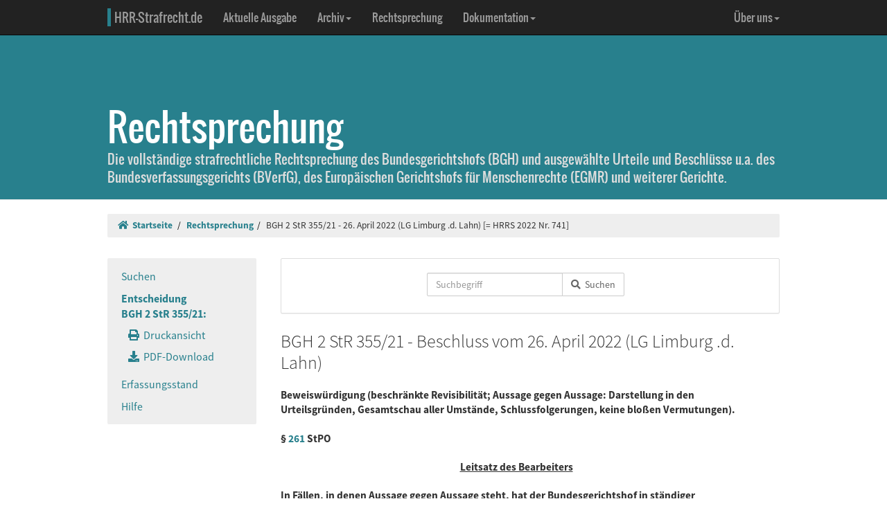

--- FILE ---
content_type: text/html; charset=UTF-8
request_url: https://www.hrr-strafrecht.de/hrr/2/21/2-355-21.php
body_size: 8847
content:
<!DOCTYPE html>
<html lang="de">
<head>
	<meta name="viewport" content="width=device-width, initial-scale=1.0" />
	<meta http-equiv="Content-Type" content="text/html;charset=UTF-8">
	<link rel="canonical" href="https://www.hrr-strafrecht.de/hrr/2/21/2-355-21.php" />
	<title>BGH 2 StR 355/21 - 26. April 2022 (LG Limburg .d. Lahn) &middot; hrr-strafrecht.de</title>
	<meta name="keywords" content="Beweiswürdigung beschränkte Revisibilität, Aussage gegen Aussage: Darstellung in den Urteilsgründen, Gesamtschau aller Umstände, Schlussfolgerungen, keine bloßen Vermutungen." />
	<!-- Bootstrap -->
	<link href="/hrr/_css/bootstrap.min.css" rel="stylesheet" type="text/css" />
	<!-- Eigene Anpassungen -->
	<link href="/hrr/_css/jquery-ui.min.css" rel="stylesheet" type="text/css" />
	<link href="/hrr/_css/hrrs.min.css" rel="stylesheet" type="text/css" />
	<link href="/favicon.ico" rel="shortcut icon" />
	<link href="/hrr/rss.php" rel="alternate" type="application/rss+xml" title="Aktuelle News von hrr-strafrecht.de" />
</head>
<body data-spy="scroll" data-target="#seitennavigation">
<header class="navbar navbar-default navbar-inverse navbar-static-top" role="navigation">
	<div class="container">
	<!-- Brand and toggle get grouped for better mobile display -->
		<div class="navbar-header">
			<button type="button" class="navbar-toggle" data-toggle="collapse" data-target="#navbar-main">
			<span class="sr-only">Navigation ausblenden</span>
			<span class="icon-bar"></span>
			<span class="icon-bar"></span>
			<span class="icon-bar"></span>
			</button>
			<a class="navbar-brand" href="/hrr/"><span style="border-left: 5px solid #28808d; padding-left: 5px">HRR-Strafrecht.de</span></a>
		</div>
		<!-- Collect the nav links, forms, and other content for toggling -->
		<div class="collapse navbar-collapse" id="navbar-main">
			<ul class="nav navbar-nav">
				<li><a href="/hrr/archiv/aktuell.php">Aktuelle Ausgabe</a></li>
				<li class="dropdown">
				  <a href="#" class="dropdown-toggle" data-toggle="dropdown">Archiv<b class="caret"></b></a>
				  <ul class="dropdown-menu">
					<li><a href="/hrr/archiv/">Übersicht</a></li>
					<li class="divider"></li>
					<li><a href="/hrr/archiv/ausgaben.php">HRRS-Ausgaben</a></li>
					<li><a href="/hrr/archiv/aufsaetze.php">Aufsätze und Anmerkungen (mit Volltextsuche)</a></li>
					<li><a href="/hrr/archiv/index.php#monographien">Monographien</a></li>
					</ul>
				</li>
				<li><a href="/hrr/db/">Rechtsprechung</a></li>
				<li class="dropdown">
				  <a href="#" class="dropdown-toggle" data-toggle="dropdown">Dokumentation<b class="caret"></b></a>
				  <ul class="dropdown-menu">
					<li><a href="/hrr/doku/">Die Idee</a></li>
					<li class="divider"></li>
					<li><a href="/hrr/doku/verfahren.php">Verfahrensdokumentationen</a></li>
					<li><a href="/hrr/doku/einzeldokumente.php">Einzeldokumente</a></li>
					</ul>
				</li>
			</ul>
			<ul class="nav navbar-nav navbar-right">
				<li class="dropdown">
				  <a href="#" class="dropdown-toggle" data-toggle="dropdown">Über uns<b class="caret"></b></a>
				  <ul class="dropdown-menu">
					<li><a href="/hrr/ueber/">Unser Konzept</a></li>
					<li><a href="/hrr/ueber/unterstuetzen.php">HRRS unterstützen</a></li>
					<li class="divider"></li>
					<li><a href="/hrr/ueber/hrrs-zitieren.php">HRRS zitieren</a></li>
					<li><a href="/hrr/ueber/publizieren.php">Publizieren</a></li>
					<li><a href="/hrr/ueber/redaktionelle-richtlinien.php">Redaktionelle Richtlinien</a></li>
					<li><a href="/hrr/ueber/redaktion.php">Redaktion</a></li>
					<li class="divider"></li>
					<li><a href="/hrr/ueber/kontakt.php">Kontakt</a></li>
					<li><a href="/hrr/ueber/impressum.php">Impressum</a></li>
					<li><a href="/hrr/ueber/privacy.php">Datenschutz</a></li>
					</ul>
				</li>
			</ul>
		</div>
	</div>
</header>
<div class="page-header hidden-print">
    <div class="container">
        <h1><br />Rechtsprechung <small class="visible-print">(hrr-strafrecht.de)</small></h1>
		<p>Die vollständige strafrechtliche Rechtsprechung des Bundesgerichtshofs (BGH) und ausgewählte Urteile und Beschlüsse u.a. des Bundesverfassungsgerichts (BVerfG), des Europäischen Gerichtshofs für Menschenrechte (EGMR) und weiterer Gerichte.</p>
    </div>
</div>

<div class="container hidden-print">
	<ol class="breadcrumb">
		<li><a href="/hrr/"><i class="fas fa-home"></i>&nbsp;&nbsp;Startseite</a></li>
	<li><a href="/hrr/db/index.php" title="Rechtsprechungssuche">Rechtsprechung</a></li><li>BGH 2 StR 355/21 - 26. April 2022 (LG Limburg .d. Lahn) [= HRRS 2022 Nr. 741]</li>	</ol>
</div>

<div class="container docs-container">
	<div class="row">
	<div class="col-md-3">
		<div class="sidebar hidden-print" role="complementary">
			<ul class="nav sidenav affix-top" data-spy="affix" data-offset-top="325" id="seitennavigation">
						<li><a href="/hrr/db/index.php" target="_parent" title="Suchseite">Suchen</a></li>
			<li class="active"><a href="/hrr/2/21/2-355-21.php" target="_parent">Entscheidung<br />BGH 2 StR 355/21:</a>
			<ul class="nav">
				<li><a href="/hrr/2/21/2-355-21.php?view=print" title="Druckfähige Version anzeigen."><i class="fas fa-print"></i>&nbsp;&nbsp;Druckansicht</a></li>
				<li><a href="https://www.hrr-strafrecht.de/hrr/2/21/2-355-21.pdf" target="_parent" title="Entscheidung als PDF-Datei herunterladen..."><i class="fas fa-download"></i>&nbsp;&nbsp;PDF-Download</a></li>				</ul></li>
				<li><a href="/hrr/db/status.php" target="_parent" title="Den Erfassungsstand der Datenbank anzeigen...">Erfassungsstand</a></li>
				<li><a href="/hrr/db/hilfe.php" target="_parent" title="Hilfe zur Datenbankabfrage...">Hilfe</a></li>
			</ul>
		</div>
	</div>

<!-- Inhalt -->
<div class="col-md-9" id="inhalt_es">

<!-- Suchformular -->
<div class="panel panel-default entschform hidden-print">
<form method="get" action="/hrr/db/abfrage.php" class="form-inline" role="form">
	<input type="hidden" name="verknuepfung" value="und" />
	<input type="hidden" name="sortieren" value="relevanz" />
	<input type="hidden" name="sortrichtung" value="ab" />
	<input type="hidden" name="leitsatz" value="nein" />
	<div class="form-group entschinput">
		<div class="input-group">
			<input type="text" id="entschvolltext" name="volltext" class="form-control" placeholder="Suchbegriff" />
			<span class="input-group-btn">
				<button class="btn btn-default" type="submit"><i class="fas fa-search"></i>&nbsp;&nbsp;Suchen</button>
			</span>
		</div>
	</div>
	<div class="form-group" style="margin-left:10px">
	<div class="checkbox">
					</div>
	</div>
</form>
</div>

<!-- Kopf für Druckversion -->
<div id="druck_kopf" class="visible-print">
    <h1>hrr-strafrecht.de - Rechtsprechungsübersicht</h1>
    <hr class="linie" />
    <p><b>HRRS-Nummer:</b> HRRS 2022 Nr. 741</p>    <p><b>Bearbeiter:</b> Karsten Gaede/Julia Heß</p>
    <p><b>Zitiervorschlag:</b> BGH, 2 StR 355/21, Beschluss v. 26.04.2022, HRRS 2022 Nr. 741</p>
    <hr class="linie" />
</div>




<h2>BGH 2 StR 355/21 - Beschluss vom 26. April 2022 (LG Limburg .d. Lahn)</h2>

<h3>Beweiswürdigung (beschränkte Revisibilität; Aussage gegen Aussage: Darstellung in den Urteilsgründen, Gesamtschau aller Umstände, Schlussfolgerungen, keine bloßen Vermutungen).
<br />
<br />
§ <a href="http://dejure.org/gesetze/StPO/261.html" class="tooltip" title="dejure.org:|&sect; 261 StPO: Grundsatz der freien richterlichen Beweisw&uuml;rdigung">261</a> StPO</h3>

<h3 class="zu">Leitsatz des Bearbeiters</h3>

<h3>In Fällen, in denen Aussage gegen Aussage steht, hat der Bundesgerichtshof in ständiger Rechtsprechung besondere Anforderungen an die Darlegung einer zur Verurteilung führenden Beweiswürdigung formuliert. Die Urteilsgründe müssen in einem solchen Fall erkennen lassen, dass das Tatgericht alle Umstände, welche die Entscheidung zugunsten oder zuungunsten des Angeklagten zu beeinflussen geeignet sind, erkannt, in seine Überlegungen einbezogen und auch in einer Gesamtschau gewürdigt hat. Die Beweiswürdigung ist nur fehlerfrei, wenn sie auf einer tragfähigen, verstandesmäßig einsichtigen Tatsachengrundlage beruht und die vom Gericht gezogenen Schlussfolgerungen sich nicht nur als bloße Vermutung erweisen, die nicht mehr als einen Verdacht zu begründen vermögen.</h3>

<h3 class="zu">Entscheidungstenor</h3>

<blockquote>Auf die Revision des Angeklagten wird das Urteil des Landgerichts Limburg an der Lahn vom 25. März 2021 mit den Feststellungen aufgehoben.
<br />
<br />
Die Sache wird zu neuer Verhandlung und Entscheidung, auch über die Kosten des Rechtsmittels und die der Nebenklägerin insoweit entstandenen notwendigen Auslagen an eine andere - allgemeine - Strafkammer des Landgerichts zurückverwiesen.</blockquote>

<h3 class="zu">Gründe</h3>

<div class="rn"><a id="1">1</a></div>

<p>Das Landgericht hat den Angeklagten wegen schwerer Körperverletzung in Tateinheit mit gefährlicher Körperverletzung zu einer Freiheitsstrafe von sechs Jahren und sechs Monaten verurteilt. Gegen dieses Urteil richtet sich die auf die Rüge der Verletzung formellen und materiellen Rechts gestützte Revision des Angeklagten. Das Rechtsmitel hat Erfolg.</p>

<h3>I.</h3>

<div class="rn"><a id="2">2</a></div>

<p>1. Nach den Feststellungen lebte der Angeklagte seit April 2017 mit der damals 19-jährigen Zeugin K. zusammen, die einen sechs Monate alten Sohn A. aus ihrer noch bestehenden Ehe mit einem anderen Mann hatte. Zudem war sie von ihrem früheren Partner schwanger.</p>

<div class="rn"><a id="3">3</a></div>

<p>Die psychisch labile Zeugin war mit der Situation überfordert, litt unter erheblichen Stimmungschwankungen und kümmerte sich wenig um den Haushalt. Der Angeklagte räumte auf und putzte, ohne die chaotischen Zustände nachhaltig zu verbessern. Zudem kümmerte er sich liebevoll um A. .</p>

<div class="rn"><a id="4">4</a></div>

<p>Am 4. August 2017 kam E., die Nebenklägerin, zur Welt. Während die Kindesmutter alsbald wieder nach Hause entlassen werden konnte, musste der Säugling wegen eines Darmverschlusses bis zum 15. August 2017 stationär betreut werden. Nach der Entlassung aus dem Krankenhaus kümmerten sich die Zeugin K. und der Angeklagte gleichermaßen um E., die nicht gestillt, sondern mit Pre-Nahrung gefüttert wurde. Der Angeklagte verhielt sich liebevoll gegenüber dem Kind. Wenn E. nachts gefüttert und wegen ihrer Verdauungsprobleme massiert oder gewickelt werden musste, übernahm der Angeklagte diese Aufgaben.</p>

<div class="rn"><a id="5">5</a></div>

<p>Am 29. August 2017 zwischen 8.15 Uhr und 8.30 Uhr stand die Zeugin K. auf und zog A. an, während der Angeklagte auf dem Balkon rauchte. Um 8.45 Uhr verließ sie die Wohnung und brachte A. in die Kindertagesstätte. E. ließ sie bei dem Angeklagten mit der Bitte zurück, diese zu füttern. Der Angeklagte nahm das Kind, das zuvor auf dem Sofa gelegen hatte, auf den Arm und gab ihm ein Fläschen. E. trank und machte ein Bäuerchen.</p>

<div class="rn"><a id="6">6</a></div>

<p>Aus nicht feststellbaren Gründen fasste der Angeklagte dann E. am Rumpf oder an den Oberarmen und schüttelte sie massiv und gewaltsam mehrere Sekunden hin und her, so dass ihr Kopf unkontrolliert sowie heftig vor- und zurückschleuderte. Unmittelbar darauf veränderte sich E. Verhalten unübersehbar. Sie wurde ruhig, schlaff und kraftlos, was der Angeklagte erkannte.</p>

<div class="rn"><a id="7">7</a></div>

<p>Um 9.37 Uhr forderte die Zeugin K. den Angeklagten per Whats App auf, mit E. vor das Haus zu kommen, um gemeinsam zum Einkaufen zu fahren. Während des Einkaufs erzählte dieser ihr, E. habe sich beim Trinken verschluckt und sei blau angelaufen. Da sie nur noch geröchelt und schwach geatmet habe, habe er sie reanimiert, indem er eine Herzdruck-Massage und eine Mund-zu-Mund-Beatmung gemacht habe. Danach sei es E. besser ergangen. Weder der Angeklagte noch die Zeugin K. stellten E. einem Arzt vor.</p>

<div class="rn"><a id="8">8</a></div>

<p>Am Nachmittag hielt sich die Zeugin G., die Schwägerin der Zeugin K., für ca. zwei Stunden in der Wohnung auf und bemerkte, dass E. ungewöhnlich ruhig war und sich beim „Hochnehmen“ schlapp und kraftlos anfühlte. Die Zeugin K. versicherte, E. gehe es wieder gut, was der Angeklagte bestätigte.</p>

<div class="rn"><a id="9">9</a></div>

<p>Am Folgetag, dem 30. August 2017 gegen 16.00 Uhr, begann das Kind zu krampfen. Auf Anraten der telefonisch kontaktierten Hebamme verbrachten der Angeklagte und die Zeugin K. E. gegen 18.00 Uhr in die Klinik, wo sie notoperiert wurde. Aufgrund schwerer Hirnschäden ist E. dauerhaft zu 100 % schwerbehindert und in den Pflegegrad 3 eingestuft. Sie leidet unter epileptischen Anfällen und ist in ihren kognitiven und motorischen Fähigkeiten stark eingeschränkt. Weder kann sie sich selbständig fortbewegen noch verständlich artikulieren. Eine nachhaltige Verbesserung ihres Zustandes ist nicht absehbar. Seit Dezember 2017 befindet sie sich unter Vormundschaft des Jugendamtes bei einer Dauerpflegefamilie.</p>

<div class="rn"><a id="10">10</a></div>

<p>2. Sachverständig beraten ist die Kammer davon ausgegangen, Ursache für die bei E. diagnostizierten medizinischen Befunde sei ein Akzelerations-Dezelerations-Trauma im Sinne eines Schütteltraumas. Dieses führe immer zu einer direkten diffusen Hirngewebsschädigung, die eine sofortige neurologische Symptomatik nach sich ziehe, die auch von einem Laien ohne Weiteres erkannt werde. Die Angaben des Angeklagten zugrunde legend, E. Zustand beim Verlassen der Wohnung durch die Zeugin K. sei normal gewesen, scheide diese als Täterin aus. Es sei nämlich ausgeschlossen, dass E. nach einem Schütteln noch die von dem Angeklagten verabreichte Milch getrunken haben könnte. Wenn E. in der Lage gewesen sei, den Sauger zu nehmen und Nahrung zu sich zu nehmen, sei es ausgeschlossen, dass E. zuvor geschüttelt worden sei. Das Kind müsse deshalb zwischen 8.45 Uhr (dem Verlassen der Wohnung durch die Zeugin K.) und 9.37 Uhr (dem Wiedererscheinen der Zeugin) nach Gabe der Milchflasche von dem Angeklagten geschüttelt worden sein.</p>

<h3>II.</h3>

<div class="rn"><a id="11">11</a></div>

<p>Die Revision hat bereits auf die Sachrüge Erfolg; des Eingehens auf die Verfahrensrüge der fehlerhaften Ablehnung eines Beweisantrags auf Einholung eines weiteren Sachverständigengutachtens bedarf es daher nicht.</p>

<div class="rn"><a id="12">12</a></div>

<p>Die Beweiswürdigung hält - auch unter Berücksichtigung des beschränkten revisionsrechtlichen Prüfungsmaßstabs - sachlich-rechtlicher Überprüfung nicht stand.</p>

<div class="rn"><a id="13">13</a></div>

<p>1. Die Beweiswürdigung ist Sache des Tatrichters, dem es obliegt, das Ergebnis der Hauptverhandlung festzustellen und zu würdigen. Die revisionsrechtliche Überprüfung ist darauf beschränkt, ob dem Tatgericht Rechtsfehler unterlaufen sind. Dies ist in sachlich-rechtlicher Hinsicht der Fall, wenn die Beweiswürdigung widersprüchlich, unklar oder lückenhaft ist, gegen Denkgesetze oder gesicherte Erfahrungssätze verstößt (st. Rspr.; vgl. nur Senat, Beschluss vom 28. April 2020 - <a href="/hrr/2/19/2-494-19.php" class="tooltip" title="BGH v. 28.04.2020 - 2&nbsp;StR&nbsp;494/19:|Grundsatz der freien richterlichen Beweiswürdigung (revisionsgerichtliche Überprüfbarkeit; Glaubhaftigkeit von [Haupt...">2&nbsp;StR&nbsp;494/19</a>, <a href="http://dejure.org/dienste/vernetzung/rechtsprechung?Text=NStZ%202020,%20693" class="tooltip" title="dejure.org:|NStZ 2020, 693 (2 zugeordnete Entscheidungen)">NStZ 2020, 693</a>).</p>

<div class="rn"><a id="14">14</a></div>

<p>In Fällen, in denen - wie hier - Aussage gegen Aussage steht, hat der Bundesgerichtshof in ständiger Rechtsprechung besondere Anforderungen an die Darlegung einer zur Verurteilung führenden Beweiswürdigung formuliert. Die Urteilsgründe müssen in einem solchen Fall erkennen lassen, dass das Tatgericht alle Umstände, welche die Entscheidung zugunsten oder zuungunsten des Angeklagten zu beeinflussen geeignet sind, erkannt, in seine Überlegungen einbezogen (vgl. Senat, Urteil vom 3. Februar 1993 - <a href="http://dejure.org/dienste/vernetzung/rechtsprechung?Text=2%20StR%20531/92" class="tooltip" title="dejure.org:|BGH, 03.02.1993 - 2 StR 531/92">2 StR 531/92</a>, <a href="http://dejure.org/dienste/vernetzung/rechtsprechung?Text=BGHR%20StGB%20§%20177%20Abs.%201%20BeweiswÃ¼rdigung%2015" class="tooltip" title="dejure.org:|BGH, 03.02.1993 - 2 StR 531/92">BGHR StGB § 177 Abs. 1 Beweiswürdigung 15</a>; Urteil vom 6. April 2016 - <a href="/hrr/2/15/2-408-15.php" class="tooltip" title="BGH v. 06.04.2016 - 2&nbsp;StR&nbsp;408/15:|Tatrichterliche Beweiswürdigung (Aussage-gegen-Aussage-Konstellationen: erforderliche Gesamtschau, Aufklärung der Ents...">2&nbsp;StR&nbsp;408/15</a>, Rn. 11; BGH, Beschluss vom 22. April 1987 - <a href="http://dejure.org/dienste/vernetzung/rechtsprechung?Text=3%20StR%20141/87" class="tooltip" title="dejure.org:|BGH, 22.04.1987 - 3 StR 141/87">3 StR 141/87</a>, <a href="http://dejure.org/dienste/vernetzung/rechtsprechung?Text=BGHR%20StPO%20§%20261%20BeweiswÃ¼rdigung%201" class="tooltip" title="dejure.org:|BGH, 22.04.1987 - 3 StR 141/87">BGHR StPO § 261 Beweiswürdigung 1</a>; Beschluss vom 22. April 1997 - <a href="http://dejure.org/dienste/vernetzung/rechtsprechung?Text=4%20StR%20140/97" class="tooltip" title="dejure.org:|BGH, 22.04.1997 - 4 StR 140/97">4 StR 140/97</a>, <a href="http://dejure.org/dienste/vernetzung/rechtsprechung?Text=BGHR%20StPO%20§%20261%20BeweiswÃ¼rdigung%2013" class="tooltip" title="dejure.org:|BGH, 22.04.1997 - 4 StR 140/97">BGHR StPO § 261 Beweiswürdigung 13</a>) und auch in einer Gesamtschau gewürdigt hat (st. Rspr.; vgl. nur Senat, Urteil vom 6. April 2016 - <a href="/hrr/2/15/2-408-15.php" class="tooltip" title="BGH v. 06.04.2016 - 2&nbsp;StR&nbsp;408/15:|Tatrichterliche Beweiswürdigung (Aussage-gegen-Aussage-Konstellationen: erforderliche Gesamtschau, Aufklärung der Ents...">2&nbsp;StR&nbsp;408/15</a>, Rn. 11 mwN; BGH, Beschluss vom 30. August 2012 - <a href="/hrr/5/12/5-394-12.php" class="tooltip" title="BGH v. 30.08.2012 - 5&nbsp;StR&nbsp;394/12:|Vergewaltigung (Aussage-gegen-Aussage-Konstellation; Anforderungen an die Beweiswürdigung; auffälliges Aussageverhalte...">5&nbsp;StR&nbsp;394/12</a>, <a href="http://dejure.org/dienste/vernetzung/rechtsprechung?Text=NStZ-RR%202013,%2019" class="tooltip" title="dejure.org:|BGH, 30.08.2012 - 5 StR 394/12">NStZ-RR 2013, 19</a>). Die Beweiswürdigung ist nur fehlerfrei, wenn sie auf einer tragfähigen, verstandesmäßig einsichtigen Tatsachengrundlage beruht und die vom Gericht gezogenen Schlussfolgerungen sich nicht nur als bloße Vermutung erweisen, die nicht mehr als einen Verdacht zu begründen vermögen (vgl. BGH, Beschluss vom 18. Juni 1991 - <a href="http://dejure.org/dienste/vernetzung/rechtsprechung?Text=5%20StR%20216/91" class="tooltip" title="dejure.org:|5 StR 216/91 (2 zugeordnete Entscheidungen)">5 StR 216/91</a>, <a href="http://dejure.org/dienste/vernetzung/rechtsprechung?Text=BGHR%20§%20261%20StPO%20Vermutung%208" class="tooltip" title="dejure.org:|BGH, 18.06.1991 - 5 StR 216/91">BGHR § 261 StPO Vermutung 8</a>).</p>

<div class="rn"><a id="15">15</a></div>

<p>2. Gemessen daran begegnet die Beweiswürdigung durchgreifenden rechtlichen Bedenken:</p>

<div class="rn"><a id="16">16</a></div>

<p>a) Das Landgericht hat sich aufgrund der Einlassung des Angeklagten in Verbindung mit den Angaben der beiden in der Hauptverhandlung gehörten Sachverständigen die Überzeugung gebildet, dass der Angeklagte das Baby E. am Morgen des 29.08.2017, nachdem die Zeugin K. mit A. die Wohnung verlassen hatte, am Rumpf oder an den Oberarmen fasste und sie massiv und gewaltsam mehrere Sekunden hin und her schüttelte, so dass ihr Kopf unkontrolliert und heftig vor und zurückschleuderte. Die Einlassung des Angeklagten, E. habe morgens auf dem Sofa gelegen, er habe sie aus dem Stillkissen in den Arm genommen und gefüttert und E. habe nach dem Trinken ein Bäuerchen gemacht, hat das Landgericht mit Blick auf die Aussagekonstanz des Angeklagten für glaubhaft erachtet. Auch die Beschreibung des Angeklagten von „E. Verhaltensänderung“ hat die Strafkammer als glaubhaft beurteilt.</p>

<div class="rn"><a id="17">17</a></div>

<p>b) Eine durchgreifende Lücke in der tatrichterlichen Wertung liegt darin, dass die Strafkammer die vorstehenden Angaben des Angeklagten ohne Weiteres übernommen hat, ohne sich mit diesen im Einzelnen auseinanderzusetzen.</p>

<div class="rn"><a id="18">18</a></div>

<p>Die Angaben des Angeklagten zugrunde legend, E. habe, nachdem die Zeugin K. die Wohnung verlassen hatte, noch Milch aus der Flasche getrunken und ein Bäuerchen gemacht, kommt die Sachverständige H. und ihr folgend die Strafkammer zu dem Schluss, einzig der Angeklagte könne das Kind während der kurzzeitigen Abwesenheit der Zeugin geschüttelt haben. Es sei nämlich ausgeschlossen, dass E. auf dem Arm des Angeklagten in der Lage gewesen sei, den Sauger zu nehmen und Nahrung zu sich zu nehmen, sollte sie schon zuvor - etwa von der Zeugin K. - geschüttelt worden sein.</p>

<div class="rn"><a id="19">19</a></div>

<p>Diese Schlussfolgerung ist aber unvereinbar mit den ebenfalls von dem Landgericht für glaubhaft erachteten Angaben des Angeklagten, er habe E. mittags und abends noch zwei weitere Male die Flasche gegeben, wobei das Kind „aber nicht viel“, bzw. „nur ein bisschen“ getrunken habe. Demzufolge müsste das Baby sogar noch bis zum Abend sehr wohl in der Lage gewesen sein, den Sauger zu nehmen und - wenn auch in begrenztem Umfang - Nahrung zu sich zu nehmen. In diesem Widerspruch liegt ein durchgreifender Rechtsfehler.</p>

<div class="rn"><a id="20">20</a></div>

<p>c) Darüberhinaus liegt ein durchgreifender Erörterungsmangel darin, dass die Strafkammer die hier naheliegende Möglichkeit, der Angeklagte habe in Bezug auf den Zustand des Säuglings als „unauffällig“ und „normal“ einer subjektiven Fehleinschätzung unterlegen, nicht in Betracht gezogen hat. Ob und inwieweit der Angeklagte überhaupt in der Lage war, den Zustand und das Trinkverhalten des erst zwei Wochen zuvor aus der Kinderklinik entlassenen Babys zuverlässig zu beurteilen, bleibt unerörtert. Während die Strafkammer die Aussage der Zeugin K., nach ihrer morgendlichen Rückkehr aus der Kindertagestätte (nach 9.37 Uhr) sei mit E. alles in Ordnung gewesen, es habe keine Auffälligkeiten gegeben, mit einer Überforderungssituation und mit einem „Nichtwahrhabenwollen“ erklärt hat, hat sie nicht die Möglichkeit in Betracht gezogen, auch der Angeklagte könnte bei Übernahme des Babys um 8.45 Uhr dessen Zustand irrtümlich nicht richtig eingeschätzt haben oder jedenfalls nicht hätte wahrhaben wollen.</p>

<h3>III.</h3>

<div class="rn"><a id="21">21</a></div>

<p>Die Sache muss daher vor einer anderen - allgemeinen - Strafkammer neu verhandelt werden.</p>


<div class="col-xs-offset-4 col-md-offset-4"><p class="text-right"><small><b>HRRS-Nummer:</b> HRRS 2022 Nr. 741</small></p>

<p class="text-right"><small><b>Bearbeiter:</b> Karsten Gaede/Julia Heß</small></p>

</div>	</div>
	</div>
</div>

<footer class="hidden-print">
<div class="container">
	<div class="row">
		<div class="col-md-8">
			<div class="form-group">
				<a class="btn btn-default" style="width:110px; text-align:left;font-size: 1em;padding:3px 10px 3px 10px;margin-right:10px" href="https://facebook.com/sharer/sharer.php?u=www.hrr-strafrecht.de/hrr/2/21/2-355-21.php">
					<i class="fab fa-facebook" style="color:#3b5998;"></i>&nbsp;&nbsp;<b>teilen</b>
				</a>
				<a class="btn btn-default" style="width:110px; text-align:left;font-size: 1em;padding:3px 10px 3px 10px;margin-right:10px" href="https://www.linkedin.com/shareArticle?mini=true&url=www.hrr-strafrecht.de/hrr/2/21/2-355-21.php">
					<i class="fab fa-linkedin" style="color:#0e76a8;"></i>&nbsp;&nbsp;<b>teilen</b>
				</a>
				<a class="btn btn-default" style="width:110px; text-align:left;font-size: 1em; padding:3px 10px 3px 10px;margin-right:10px" href="https://www.xing.com/spi/shares/new?url=www.hrr-strafrecht.de/hrr/2/21/2-355-21.php">
					<i class="fab fa-xing" style="color:#126567;"></i>&nbsp;&nbsp;<b>teilen</b>
				</a>
			</div>
		</div>
		<div class="col-md-8">
			<p><small>Ein Service der <a href="http://www.strate.net/">Rechtsanwaltskanzlei Strate und Kollegen</a>, Hamburg.</small></p>
			<p><small><a href="/hrr/ueber/impressum.php">Impressum</a> &middot; <a href="/hrr/ueber/kontakt.php">Kontakt</a> &middot; <a href="/hrr/ueber/privacy.php">Datenschutz</a></small></p>
		</div>
	</div>
</div>
</footer>



<script src="/hrr/_js/jquery.js" type="text/javascript"></script>
<!-- Bootstrap selbst konfiguriert ohne Tooltip -->
<script src="/hrr/_js/bootstrap.min.js" type="text/javascript"></script>
<script src="/hrr/_js/hrrs.min.js" type="text/javascript"></script>
<script src="/hrr/_js/jquery-ui.min.js" type="text/javascript"></script>
<script type="text/javascript">
    $(function() {
		AutoWort( '#frontvolltext', 'frontent', $( "#frontvolltext" ).width() + 30 );
		AutoWort( '#frontaufsatz', 'frontauf', $( "#frontaufsatz" ).width() + 30 );
		AutoWort( '#erwvolltext', 'ent', $( "#erwvolltext" ).width() + 30 );
		AutoWort( '#erwkurzbeschreibung', 'ent', $( "#erwkurzbeschreibung" ).width() + 30 );
		AutoWort( '#erwnorm', 'entnorm', $( "#erwnorm" ).width() + 30 );
		AutoWort( '#erwaz', 'entaz', $( "#erwaz" ).width() + 30 );
		AutoWort( '#stvolltext', 'ent', $( "#stvolltext" ).width() + 30 );
		AutoWort( '#entschvolltext', 'ent', $( "#entschvolltext" ).width() + 30 );
		AutoWort( '#aufsatz', 'auf', $( "#aufsatz" ).width() + 30 );
		DateFormat( "#datvon", "#datbis", "minDate" );
		DateFormat( "#datbis", "#datvon", "maxDate" );
		$( document ).tooltip({ items: "[title]", content: function() { var element = $( this ); if ( element.is( "a" ) && element.hasClass("tooltip")) { $txttip = element.attr( "title" ).split("|"); return '<a href="javascript:$(\'.ipadTooltip\').tooltip(\'close\')" class="ipadTooltip"><strong style="background:#0c6f7e; color:#fff; padding:3pt; border-radius:2px; display:block">' + $txttip[0] + '</strong>' + '<div style="padding:3pt; color:#333;">' + $txttip[1] + '</div></a>'; } } });
    });
</script>
<!-- Matomo -->
<script>
  var _paq = window._paq = window._paq || [];
  /* tracker methods like "setCustomDimension" should be called before "trackPageView" */
  _paq.push(["setCookieDomain", "*.www.hrr-strafrecht.de"]);
  _paq.push(["setDomains", ["*.www.hrr-strafrecht.de"]]);
  _paq.push(['trackPageView']);
  _paq.push(['enableLinkTracking']);
  (function() {
    var u="https://statistik.hrr-strafrecht.de/";
    _paq.push(['setTrackerUrl', u+'matomo.php']);
    _paq.push(['setSiteId', '3']);
    var d=document, g=d.createElement('script'), s=d.getElementsByTagName('script')[0];
    g.async=true; g.src=u+'matomo.js'; s.parentNode.insertBefore(g,s);
  })();
</script>
<noscript><p><img src="https://statistik.hrr-strafrecht.de/matomo.php?idsite=3&amp;rec=1" style="border:0;" alt="" /></p></noscript>
<!-- End Matomo Code -->
</body>
</html>

